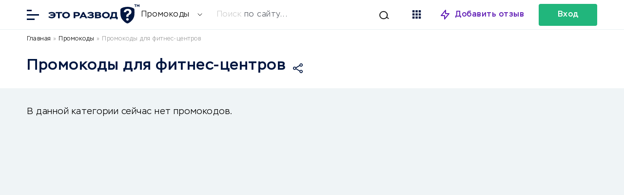

--- FILE ---
content_type: text/html; charset=UTF-8
request_url: https://eto-razvod.ru/promocode/fitness/
body_size: 16085
content:
<!doctype html>
<html lang="ru" itemscope="" itemtype="http://schema.org/WebPage" prefix="og: http://ogp.me/ns#">
<head><meta charset="utf-8"><script>if(navigator.userAgent.match(/MSIE|Internet Explorer/i)||navigator.userAgent.match(/Trident\/7\..*?rv:11/i)){var href=document.location.href;if(!href.match(/[?&]nowprocket/)){if(href.indexOf("?")==-1){if(href.indexOf("#")==-1){document.location.href=href+"?nowprocket=1"}else{document.location.href=href.replace("#","?nowprocket=1#")}}else{if(href.indexOf("#")==-1){document.location.href=href+"&nowprocket=1"}else{document.location.href=href.replace("#","&nowprocket=1#")}}}}</script><script>class RocketLazyLoadScripts{constructor(){this.v="1.2.5.1",this.triggerEvents=["keydown","mousedown","mousemove","touchmove","touchstart","touchend","wheel"],this.userEventHandler=this._triggerListener.bind(this),this.touchStartHandler=this._onTouchStart.bind(this),this.touchMoveHandler=this._onTouchMove.bind(this),this.touchEndHandler=this._onTouchEnd.bind(this),this.clickHandler=this._onClick.bind(this),this.interceptedClicks=[],this.interceptedClickListeners=[],this._interceptClickListeners(this),window.addEventListener("pageshow",e=>{this.persisted=e.persisted,this.everythingLoaded&&this._triggerLastFunctions()}),document.addEventListener("DOMContentLoaded",()=>{this._preconnect3rdParties()}),this.delayedScripts={normal:[],async:[],defer:[]},this.trash=[],this.allJQueries=[]}_addUserInteractionListener(e){if(document.hidden){e._triggerListener();return}this.triggerEvents.forEach(t=>window.addEventListener(t,e.userEventHandler,{passive:!0})),window.addEventListener("touchstart",e.touchStartHandler,{passive:!0}),window.addEventListener("mousedown",e.touchStartHandler),document.addEventListener("visibilitychange",e.userEventHandler)}_removeUserInteractionListener(){this.triggerEvents.forEach(e=>window.removeEventListener(e,this.userEventHandler,{passive:!0})),document.removeEventListener("visibilitychange",this.userEventHandler)}_onTouchStart(e){"HTML"!==e.target.tagName&&(window.addEventListener("touchend",this.touchEndHandler),window.addEventListener("mouseup",this.touchEndHandler),window.addEventListener("touchmove",this.touchMoveHandler,{passive:!0}),window.addEventListener("mousemove",this.touchMoveHandler),e.target.addEventListener("click",this.clickHandler),this._disableOtherEventListeners(e.target,!0),this._renameDOMAttribute(e.target,"onclick","rocket-onclick"),this._pendingClickStarted())}_onTouchMove(e){window.removeEventListener("touchend",this.touchEndHandler),window.removeEventListener("mouseup",this.touchEndHandler),window.removeEventListener("touchmove",this.touchMoveHandler,{passive:!0}),window.removeEventListener("mousemove",this.touchMoveHandler),e.target.removeEventListener("click",this.clickHandler),this._disableOtherEventListeners(e.target,!1),this._renameDOMAttribute(e.target,"rocket-onclick","onclick"),this._pendingClickFinished()}_onTouchEnd(){window.removeEventListener("touchend",this.touchEndHandler),window.removeEventListener("mouseup",this.touchEndHandler),window.removeEventListener("touchmove",this.touchMoveHandler,{passive:!0}),window.removeEventListener("mousemove",this.touchMoveHandler)}_onClick(e){e.target.removeEventListener("click",this.clickHandler),this._disableOtherEventListeners(e.target,!1),this._renameDOMAttribute(e.target,"rocket-onclick","onclick"),this.interceptedClicks.push(e),e.preventDefault(),e.stopPropagation(),e.stopImmediatePropagation(),this._pendingClickFinished()}_replayClicks(){window.removeEventListener("touchstart",this.touchStartHandler,{passive:!0}),window.removeEventListener("mousedown",this.touchStartHandler),this.interceptedClicks.forEach(e=>{e.target.dispatchEvent(new MouseEvent("click",{view:e.view,bubbles:!0,cancelable:!0}))})}_interceptClickListeners(e){EventTarget.prototype.addEventListenerBase=EventTarget.prototype.addEventListener,EventTarget.prototype.addEventListener=function(t,i,r){"click"!==t||e.windowLoaded||i===e.clickHandler||e.interceptedClickListeners.push({target:this,func:i,options:r}),(this||window).addEventListenerBase(t,i,r)}}_disableOtherEventListeners(e,t){this.interceptedClickListeners.forEach(i=>{i.target===e&&(t?e.removeEventListener("click",i.func,i.options):e.addEventListener("click",i.func,i.options))}),e.parentNode!==document.documentElement&&this._disableOtherEventListeners(e.parentNode,t)}_waitForPendingClicks(){return new Promise(e=>{this._isClickPending?this._pendingClickFinished=e:e()})}_pendingClickStarted(){this._isClickPending=!0}_pendingClickFinished(){this._isClickPending=!1}_renameDOMAttribute(e,t,i){e.hasAttribute&&e.hasAttribute(t)&&(event.target.setAttribute(i,event.target.getAttribute(t)),event.target.removeAttribute(t))}_triggerListener(){this._removeUserInteractionListener(this),"loading"===document.readyState?document.addEventListener("DOMContentLoaded",this._loadEverythingNow.bind(this)):this._loadEverythingNow()}_preconnect3rdParties(){let e=[];document.querySelectorAll("script[type=rocketlazyloadscript][data-rocket-src]").forEach(t=>{let i=t.getAttribute("data-rocket-src");if(i&&0!==i.indexOf("data:")){0===i.indexOf("//")&&(i=location.protocol+i);try{let r=new URL(i).origin;r!==location.origin&&e.push({src:r,crossOrigin:t.crossOrigin||"module"===t.getAttribute("data-rocket-type")})}catch(n){}}}),e=[...new Map(e.map(e=>[JSON.stringify(e),e])).values()],this._batchInjectResourceHints(e,"preconnect")}async _loadEverythingNow(){this.lastBreath=Date.now(),this._delayEventListeners(this),this._delayJQueryReady(this),this._handleDocumentWrite(),this._registerAllDelayedScripts(),this._preloadAllScripts(),await this._loadScriptsFromList(this.delayedScripts.normal),await this._loadScriptsFromList(this.delayedScripts.defer),await this._loadScriptsFromList(this.delayedScripts.async);try{await this._triggerDOMContentLoaded(),await this._pendingWebpackRequests(this),await this._triggerWindowLoad()}catch(e){console.error(e)}window.dispatchEvent(new Event("rocket-allScriptsLoaded")),this.everythingLoaded=!0,this._waitForPendingClicks().then(()=>{this._replayClicks()}),this._emptyTrash()}_registerAllDelayedScripts(){document.querySelectorAll("script[type=rocketlazyloadscript]").forEach(e=>{e.hasAttribute("data-rocket-src")?e.hasAttribute("async")&&!1!==e.async?this.delayedScripts.async.push(e):e.hasAttribute("defer")&&!1!==e.defer||"module"===e.getAttribute("data-rocket-type")?this.delayedScripts.defer.push(e):this.delayedScripts.normal.push(e):this.delayedScripts.normal.push(e)})}async _transformScript(e){if(await this._littleBreath(),!0===e.noModule&&"noModule"in HTMLScriptElement.prototype){e.setAttribute("data-rocket-status","skipped");return}return new Promise(t=>{let i;function r(){(i||e).setAttribute("data-rocket-status","executed"),t()}try{if(navigator.userAgent.indexOf("Firefox/")>0||""===navigator.vendor)i=document.createElement("script"),[...e.attributes].forEach(e=>{let t=e.nodeName;"type"!==t&&("data-rocket-type"===t&&(t="type"),"data-rocket-src"===t&&(t="src"),i.setAttribute(t,e.nodeValue))}),e.text&&(i.text=e.text),i.hasAttribute("src")?(i.addEventListener("load",r),i.addEventListener("error",function(){i.setAttribute("data-rocket-status","failed"),t()}),setTimeout(()=>{i.isConnected||t()},1)):(i.text=e.text,r()),e.parentNode.replaceChild(i,e);else{let n=e.getAttribute("data-rocket-type"),s=e.getAttribute("data-rocket-src");n?(e.type=n,e.removeAttribute("data-rocket-type")):e.removeAttribute("type"),e.addEventListener("load",r),e.addEventListener("error",function(){e.setAttribute("data-rocket-status","failed"),t()}),s?(e.removeAttribute("data-rocket-src"),e.src=s):e.src="data:text/javascript;base64,"+window.btoa(unescape(encodeURIComponent(e.text)))}}catch(a){e.setAttribute("data-rocket-status","failed"),t()}})}async _loadScriptsFromList(e){let t=e.shift();return t&&t.isConnected?(await this._transformScript(t),this._loadScriptsFromList(e)):Promise.resolve()}_preloadAllScripts(){this._batchInjectResourceHints([...this.delayedScripts.normal,...this.delayedScripts.defer,...this.delayedScripts.async],"preload")}_batchInjectResourceHints(e,t){var i=document.createDocumentFragment();e.forEach(e=>{let r=e.getAttribute&&e.getAttribute("data-rocket-src")||e.src;if(r){let n=document.createElement("link");n.href=r,n.rel=t,"preconnect"!==t&&(n.as="script"),e.getAttribute&&"module"===e.getAttribute("data-rocket-type")&&(n.crossOrigin=!0),e.crossOrigin&&(n.crossOrigin=e.crossOrigin),e.integrity&&(n.integrity=e.integrity),i.appendChild(n),this.trash.push(n)}}),document.head.appendChild(i)}_delayEventListeners(e){let t={};function i(i,r){return t[r].eventsToRewrite.indexOf(i)>=0&&!e.everythingLoaded?"rocket-"+i:i}function r(e,r){var n;!t[n=e]&&(t[n]={originalFunctions:{add:n.addEventListener,remove:n.removeEventListener},eventsToRewrite:[]},n.addEventListener=function(){arguments[0]=i(arguments[0],n),t[n].originalFunctions.add.apply(n,arguments)},n.removeEventListener=function(){arguments[0]=i(arguments[0],n),t[n].originalFunctions.remove.apply(n,arguments)}),t[e].eventsToRewrite.push(r)}function n(t,i){let r=t[i];t[i]=null,Object.defineProperty(t,i,{get:()=>r||function(){},set(n){e.everythingLoaded?r=n:t["rocket"+i]=r=n}})}r(document,"DOMContentLoaded"),r(window,"DOMContentLoaded"),r(window,"load"),r(window,"pageshow"),r(document,"readystatechange"),n(document,"onreadystatechange"),n(window,"onload"),n(window,"onpageshow")}_delayJQueryReady(e){let t;function i(t){return e.everythingLoaded?t:t.split(" ").map(e=>"load"===e||0===e.indexOf("load.")?"rocket-jquery-load":e).join(" ")}function r(r){if(r&&r.fn&&!e.allJQueries.includes(r)){r.fn.ready=r.fn.init.prototype.ready=function(t){return e.domReadyFired?t.bind(document)(r):document.addEventListener("rocket-DOMContentLoaded",()=>t.bind(document)(r)),r([])};let n=r.fn.on;r.fn.on=r.fn.init.prototype.on=function(){return this[0]===window&&("string"==typeof arguments[0]||arguments[0]instanceof String?arguments[0]=i(arguments[0]):"object"==typeof arguments[0]&&Object.keys(arguments[0]).forEach(e=>{let t=arguments[0][e];delete arguments[0][e],arguments[0][i(e)]=t})),n.apply(this,arguments),this},e.allJQueries.push(r)}t=r}r(window.jQuery),Object.defineProperty(window,"jQuery",{get:()=>t,set(e){r(e)}})}async _pendingWebpackRequests(e){let t=document.querySelector("script[data-webpack]");async function i(){return new Promise(e=>{t.addEventListener("load",e),t.addEventListener("error",e)})}t&&(await i(),await e._requestAnimFrame(),await e._pendingWebpackRequests(e))}async _triggerDOMContentLoaded(){this.domReadyFired=!0,await this._littleBreath(),document.dispatchEvent(new Event("rocket-readystatechange")),await this._littleBreath(),document.rocketonreadystatechange&&document.rocketonreadystatechange(),await this._littleBreath(),document.dispatchEvent(new Event("rocket-DOMContentLoaded")),await this._littleBreath(),window.dispatchEvent(new Event("rocket-DOMContentLoaded"))}async _triggerWindowLoad(){await this._littleBreath(),document.dispatchEvent(new Event("rocket-readystatechange")),await this._littleBreath(),document.rocketonreadystatechange&&document.rocketonreadystatechange(),await this._littleBreath(),window.dispatchEvent(new Event("rocket-load")),await this._littleBreath(),window.rocketonload&&window.rocketonload(),await this._littleBreath(),this.allJQueries.forEach(e=>e(window).trigger("rocket-jquery-load")),await this._littleBreath();let e=new Event("rocket-pageshow");e.persisted=this.persisted,window.dispatchEvent(e),await this._littleBreath(),window.rocketonpageshow&&window.rocketonpageshow({persisted:this.persisted}),this.windowLoaded=!0}_triggerLastFunctions(){document.onreadystatechange&&document.onreadystatechange(),window.onload&&window.onload(),window.onpageshow&&window.onpageshow({persisted:this.persisted})}_handleDocumentWrite(){let e=new Map;document.write=document.writeln=function(t){let i=document.currentScript;i||console.error("WPRocket unable to document.write this: "+t);let r=document.createRange(),n=i.parentElement,s=e.get(i);void 0===s&&(s=i.nextSibling,e.set(i,s));let a=document.createDocumentFragment();r.setStart(a,0),a.appendChild(r.createContextualFragment(t)),n.insertBefore(a,s)}}async _littleBreath(){Date.now()-this.lastBreath>45&&(await this._requestAnimFrame(),this.lastBreath=Date.now())}async _requestAnimFrame(){return document.hidden?new Promise(e=>setTimeout(e)):new Promise(e=>requestAnimationFrame(e))}_emptyTrash(){this.trash.forEach(e=>e.remove())}static run(){let e=new RocketLazyLoadScripts;e._addUserInteractionListener(e)}}RocketLazyLoadScripts.run();</script>
        <meta name="viewport" content="width=device-width, initial-scale=1.0" />
        <script type="rocketlazyloadscript">
        
            function yieldToMain () {
              if (globalThis.scheduler?.yield) {
                return scheduler.yield();
              }

              // Fall back to yielding with setTimeout.
              return new Promise(resolve => {
                setTimeout(resolve, 0);
              });
            }
            yieldToMain();
        
        </script>
        	
		<title>Промокоды для фитнес-центров | Это развод™</title>
	<meta name="description" content="Промокоды на скидки и бонусы для фитнес-центров. Полный список промокодов для фитнес-центров на одной странице.">
	<meta name="format-detection" content="telephone=no">
	<meta name="viewport" content="width=device-width, initial-scale=1.0, viewport-fit=cover">
		
	<link rel="preconnect dns-prefetch" href="https://cdn.jsdelivr.net/" crossorigin>
	<link rel="preconnect dns-prefetch" href="https://eto-razvod.net/" crossorigin>

		<link rel="apple-touch-icon" sizes="180x180" href="https://eto-razvod.ru/wp-content/themes/eto-razvod-1/img/favicon/apple-touch-icon.png">
	<link rel="icon" type="image/png" sizes="32x32" href="https://eto-razvod.ru/wp-content/themes/eto-razvod-1/img/favicon/favicon-32x32.png">
	<link rel="icon" type="image/png" sizes="16x16" href="https://eto-razvod.ru/wp-content/themes/eto-razvod-1/img/favicon/favicon-16x16.png">
	<!--<link rel="manifest" href="/img/favicon/site.webmanifest">-->
	<link rel="mask-icon" href="https://eto-razvod.ru/wp-content/themes/eto-razvod-1/img/favicon/safari-pinned-tab.svg" color="#6321B6">
	<meta name="msapplication-TileColor" content="#ffffff">
	<meta name="theme-color" content="#ffffff">
	<link rel="Shortcut Icon" href="https://eto-razvod.ru/wp-content/themes/eto-razvod-1/img/favicon/fav.svg" type="image/x-icon">
        <link rel="preload" href="https://eto-razvod.ru/wp-content/themes/eto-razvod-1/font/Stem-Light.woff2" as="font" type="font/woff2" crossorigin="anonymous">
        <link rel="preload" href="https://eto-razvod.ru/wp-content/themes/eto-razvod-1/font/Stem-Medium.woff2" as="font" type="font/woff2" crossorigin="anonymous">
        <link rel="preload" href="https://eto-razvod.ru/wp-content/themes/eto-razvod-1/font/Stem-Bold.woff2" as="font" type="font/woff2" crossorigin="anonymous">
        <!--<link rel="preload" href="https://eto-razvod.ru/wp-content/themes/eto-razvod-1/css/review_icons.css" as="style" onload="this.onload=null;this.rel='stylesheet'">-->
        <!--<link rel="preload" as="image" href="/wp-content/themes/eto-razvod-1/img/logos/logo_main_6_blue.svg" type="image/svg+xml">-->

	<meta property="og:site_name" content="Отзывы в Интернете">
	<meta property="og:title" content="Промокоды для фитнес-центров | Это развод™">
	<meta property="og:description" content="Промокоды на скидки и бонусы для фитнес-центров. Полный список промокодов для фитнес-центров на одной странице.">
	<meta property="og:type" content="website">
			<meta property="og:image" content="https://eto-razvod.ru/wp-content/uploads/2022/09/logo-1200x630-1.png">
		<link rel="image_src" href="https://eto-razvod.ru/wp-content/uploads/2022/09/logo-1200x630-1.png">
		<meta property="og:image:width" content="1200">
		<meta property="og:image:height" content="630">
	
		<meta property="og:url" content="https://eto-razvod.ru/promocode/fitness/">
	<link rel="canonical" href="https://eto-razvod.ru/promocode/fitness/">
	        
	
                <!-- Yandex.Metrika counter --> <script type="rocketlazyloadscript" data-rocket-type="text/javascript"> (function(m,e,t,r,i,k,a){m[i]=m[i]||function(){(m[i].a=m[i].a||[]).push(arguments)}; m[i].l=1*new Date(); for (var j = 0; j < document.scripts.length; j++) {if (document.scripts[j].src === r) { return; }} k=e.createElement(t),a=e.getElementsByTagName(t)[0],k.async=1,k.src=r,a.parentNode.insertBefore(k,a)}) (window, document, "script", "https://mc.yandex.ru/metrika/tag.js", "ym"); ym(32912255, "init", { clickmap:true, trackLinks:true, accurateTrackBounce:true, webvisor:true }); </script> <noscript><div><img src="https://mc.yandex.ru/watch/32912255" style="position:absolute; left:-9999px;" alt="" /></div></noscript> <!-- /Yandex.Metrika counter -->
                
                
	
	            <!--<link rel="preload" href="https://eto-razvod.ru/wp-content/themes/eto-razvod-1/fonts/Stem-Light.woff2" as="font" type="font/woff2" crossorigin="anonymous">-->   
            
                <style>

                    /* Скрыл кнопку очистки всего кеша у рокета, она теперь на фиг не надо! */
                    #wp-admin-bar-purge-all {
                        display: none!important;
                    }
                    
.active_fixed_page__single_review_2, .page_container.visible {
    width: 100%;
}

.pro-shortcode-button img {
    width: 16px;
    height: 16px;
}
                    
.review_bar {
	width: 100%;
	flex: 0 0 calc(100%);
        min-height: 92px;
	height: auto;
	align-items: center;
}

.review_header .wrap {
	flex-wrap: wrap;
}

.review_header {
	border-bottom: 1px solid #E9F0F3;
	display: block;
}

.review_logo {
	width: 137px;
	height: 137px;
	background-position: center;
	background-repeat: no-repeat;
	background-size: 80%;
	-moz-border-radius: 50%;
	-webkit-border-radius: 50%;
	border-radius: 50%;
	display: block;
	flex: 0 0 calc(137px);
	border: 1px solid #dce4e7;
}

.review_breadcrumbs {
/*	 flex: 0 0 100%;
    align-self: center;
    align-items: center;*/
    width: 100%;
    margin: 10px 0;
}

.font_smaller {
	font-size: 16px;
        line-height: 1.5; /* Увеличиваем читаемость */
        font-family: 'Stem', Arial, sans-serif; /* Сохраняем шрифт */
}

.font_smaller_2 {
    font-size: 12px;
    line-height: 1.5; 
    font-family: 'Stem', Arial, sans-serif;
}

.review_breadcrumbs a, .review_breadcrumbs a:visited, .review_breadcrumbs a:active {
	/*color: #999;*/
	color: black;
	text-decoration: none;
}

.review_breadcrumbs a:hover {
	/*color: #999;*/
        color: black;
	text-decoration: none;
}

.review_card {
	border: 1px solid #dce4e7;
	width: 380px;
	height: 151px;
	display: flex;
	flex-direction: column;
}

.review_card .company_status {
	padding: 20px 29px;
	border-bottom: 1px solid #dce4e7;
	padding-left: 65px;
}

.status_verified {
	background-image: url(https://eto-razvod.ru/wp-content/themes/eto-razvod-1/img/icon_verified_green.svg);
	background-repeat: no-repeat;
	background-position: 29px 18px;
	
}

.status_unverified {
	position: relative;
}

.status_unverified:before {
	background-color: #dce4e7;
    -webkit-mask-image: url('https://eto-razvod.ru/wp-content/themes/eto-razvod-1/img/icon_verified.svg');
    mask-image: url('https://eto-razvod.ru/wp-content/themes/eto-razvod-1/img/icon_verified.svg');
	width: 22px;
	height: 22px;
	display: block;
	content: ' ';
	position: absolute;
	left: 29px;
	top: 18px;
	
}

.review_card .company_site {
	padding: 20px 29px;
	display: flex;
	flex-direction: column;
}

.review_card .company_site .site_url {
	padding-left: 35px;
	background-image: url(https://eto-razvod.ru/wp-content/themes/eto-razvod-1/img/icon_link_blank.svg);
	background-repeat: no-repeat;
	background-position: left 2px;
	margin-bottom: 3px;
}
.review_main {
	display: flex;
	flex-direction: column;
	align-self: center;
	max-width: calc(100% - 650px);
	margin-left: 25px;
	margin-right: auto;
	margin-top: -15px;
}

.review_top_rating_container {
	align-self: center;
	margin-right: 25px;
	margin-top: -15px;
}

.stars_and_reviews_counts {
	align-self: center;
	line-height: 21px;
}

.stars_and_reviews {
	margin-top: 15px;
}

.link_dashed {
	border-bottom: 0.5px dashed #001640;
	cursor: pointer;
}

.review_icon_redirect {
	display: none;
}

.wrap_big_search {
max-width: 1170px;
    margin: 0 auto;
    width: 90%;
}

.search_box * {
    -webkit-appearance: none;
    -moz-appearance: none;
    appearance: none;
}

.font_bolder_td {
    font-weight: bold;
}

.block_big_links {
 min-height: 256px;
 padding-top: 10px!important;
}

.block_big_links .big_links_icons {
 min-height: 17px;
}

.block_popular_cats {
 min-height: 304px;
 min-width: 100%;
}

.main_container .page_container {
    min-height: 600px;
}

@media screen and (max-width: 700px) { 
    
    .single_news .the_content {
        width: 100%!important;
    }
    
    .single_news .the_content .expert_wrap.style1 {
        padding:10px!important;
    }
    
    .expert_wrap .expert_author>img {
        width: 80px!important;
    }
    
    .review_breadcrumbs {
    min-height: 60px; /* Минимальная высота */
}
    
    .review_container_content h1 {
        font-size: 32px!important;
        line-height: 32px!important;
    }
    
    .block_big_links {
 padding-top: 0px!important;
}
    
    .single_container .wrap {
        min-height: 600px;
        display: block;
    }
    
    .padding_big_block .wrap {
        min-height: 600px;
    }
    
    .review_container_content .single_review_meta {
		padding: 0;
		margin-bottom: 0px;
	}
        
        .single_container .the_content {
            flex: auto!important;
            width: 90%!important;
            min-height: 448px;
            font-size: 20px!important;
        }
    
    .the_content {
        min-height: 700px;
    }
    
    #get_con {
        min-height: 600px;
    }
    
    .news_middle .post_image {
		order: 1;
		height: 165px;
	}
    
    .news_tab_selector {
        min-height: 56px;
    }
    
    .news_middle {
		width: 100%;
                /*min-height: 600px;*/
		margin-right: 0;
	}
    
    .news_left {
		width: 95%!important;
		margin-right: 0!important;
		padding: 0 22px;
		border-bottom: 1px solid #E9F0F3;
		padding-bottom: 25px;
		border-top: 1px solid #E9F0F3;
		padding-top: 25px;
                max-height: 202px;
                flex: none !important;
	}
    
    .search_box .form_container {
        padding: 22px 20px!important;
    }
    
        .search_box .form_container form {
        display: flex;
        flex-direction: column;
        margin-right: 0px!important;
        height: 180px;
        background: none;
    }
    
        .search_box .form_container .selector {
        border-right: 0;
        background-color: #FFF;
        -webkit-border-radius: 4px;
        -moz-border-radius: 4px;
        border-radius: 4px;
    }
    
        .example_placeholder.desktop {
        display: none;
    }
    
.wrap_big_search {
    min-height: 571px;
        min-width: 100%;
        min-height: 500px;
    }
    
    .font_smaller_2 {
    font-size: 16px;
    color: black;
}
    
    .stars_and_reviews_counts {
	align-self: center;
	line-height: 21px;
        margin-left: auto!important;
}
    
	.review_breadcrumbs {
/*		padding: 0 22px;
		flex: 0 0 calc(100% - 44px);*/
                padding: 0 20px; /* Сохраняем отступы */
                min-height: 60px;
	}
	
	div[itemprop="logo"], .review_header .review_logo {
		width: 100px;
		height: 100px;
		flex: 0 0 calc(100px);
		margin-left: auto;
		margin-right: auto;
	}
	
	.review_header .review_main {
		margin-left: 0;
		
		margin-right: 0;
		flex: 0 0 calc(100% - 44px);
		padding: 00 22px;
		margin-top: 16px;
		padding-bottom: 25px;
		border-bottom: 1px solid #E9F0F3;
		max-width: none;
		
	}
	
	.review_header .wrap {
		position: relative;
	}
	
	.review_company_title {
		text-align: center;
		/*margin-bottom: 45px;*/
		margin-bottom: 15px;
	}
	
	.stars_and_reviews {
		flex-direction: column;
	}
	
	.review_header .stars {
		margin-left: auto;
		margin-right: auto;
		margin-bottom: 16px;
	}
	
	.stars_and_reviews_counts {
		margin-left: auto;
		margin-right: auto;
		text-align: center;
	}
	
	.review_top_rating_container {
		position: absolute;
		right: 22px;
		top: 80px;
		margin-right: 0;
		
		margin-top: 0;
	}
	
	.review_header .compare_container {
		right: 0;
		top: 0;
		margin-top: 15px;
	}
	
	.review_header .review_card {
		display: block;
		margin-left: auto;
		margin-right: auto;
		border: 0;
		height: 24px;
		position: absolute;
		top: 90px;
		right: 100px;
		width: 24px;
	}

	.review_header .review_card .company_site {
		display: none;
	}

	.review_header .review_card .company_status {
		display: none;
	}
	.review_card .company_status.status_verified {
		display: block;
		border-bottom: 0;
		background-position: 0;
		padding: 0;
		height: 24px;
		width: 24px;
		text-indent: 100px;
		overflow: hidden;
	}

	.review_header {
            /*height: 421px;*/
		border-bottom: 0;
	}
	
	.review_bar {
		position: relative;
	}
	
	.review_icon_redirect {
		width: 22px;
		height: 22px;
		-webkit-mask-image: url('https://eto-razvod.ru/wp-content/themes/eto-razvod-1/img/icon_link_blank.svg');
    	mask-image: url('https://eto-razvod.ru/wp-content/themes/eto-razvod-1/img/icon_link_blank.svg');
		background-color: #001640;
		display: block;
		position: absolute;
		top: -172px;
    	left: calc(50% + 25px);
	}
}

ul.review_icons {
	list-style: none;
	margin: 0;
	padding: 0;
	margin-left: auto;
	display: flex;
}

ul.review_icons li {
	
	margin-left: 15px;
	
}

ul.review_icons li.review_icon_favorites {
	background-color: #001640;
	-webkit-mask-image: url(https://eto-razvod.ru/wp-content/themes/eto-razvod-1/img/icon_favorites.svg);
    mask-image: url(https://eto-razvod.ru/wp-content/themes/eto-razvod-1/img/icon_favorites.svg);
	width: 17px;
	height: 20px;
}

ul.review_icons li.review_icon_share {
	background-image: url(https://eto-razvod.ru/wp-content/themes/eto-razvod-1/img/icon_share.svg);
	background-color: #001640;
	-webkit-mask-image: url(https://eto-razvod.ru/wp-content/themes/eto-razvod-1/img/icon_share.svg);
    mask-image: url(https://eto-razvod.ru/wp-content/themes/eto-razvod-1/img/icon_share.svg);
	width: 20px;
	height: 20px;
	-webkit-mask-size: cover;
	mask-size: cover;
}

ul.review_icons li.review_icon_favorites.active {
	background-color: #6321b6;
	-webkit-mask-image: url(https://eto-razvod.ru/wp-content/themes/eto-razvod-1/img/icon_favorites.svg);
    mask-image: url(https://eto-razvod.ru/wp-content/themes/eto-razvod-1/img/icon_favorites.svg);
}

.review_icons_mobile {
    display: none;
}

.review_icon_redirect_mobile {
    display: none;
}

@media screen and (max-width: 700px) {
    .review_icons_mobile {
        display: flex;
        align-items: center;
        justify-content: center;
        margin: 0 -8px;
        padding: 0;
        list-style-type: none;
    }
    
    .review_icons_mobile li {
        margin: 0 8px;
    }
    
    .review_bar ul.review_icons {
            display: none;
	}
        
        .review_icon_redirect_mobile {
            display: block;
            width: 22px;
            height: 22px;
            -webkit-mask-image: url('https://eto-razvod.ru/wp-content/themes/eto-razvod-1/img/icon_link_blank.svg');
            mask-image: url('https://eto-razvod.ru/wp-content/themes/eto-razvod-1/img/icon_link_blank.svg');
            background-color: #001640;
        }
        .review_icon_redirect {
            display: none;
        }
        
        ul.review_icons_mobile li.review_icon_favorites {
            background-color: #001640;
            -webkit-mask-image: url(https://eto-razvod.ru/wp-content/themes/eto-razvod-1/img/icon_favorites.svg);
            mask-image: url(https://eto-razvod.ru/wp-content/themes/eto-razvod-1/img/icon_favorites.svg);
            width: 17px;
            height: 20px;
        }
}

.page_container {
    display: none;
    min-height: 600px; /* или 100vh */
    width: 100%; /* важно: тот же, что у .visible */
    opacity: 0;
    transition: opacity 0.3s ease;
}

.page_container.visible {
    display: block;
    opacity: 1;
}

.page_header .rating_header {
    min-height: 46px;
    min-width: 90%;
}

.page_header .page_heading_line {
    min-height: 82px;
}

.page_header .text_for_rating {
    min-height: 120px;
}

.sa_rating_filter {
    min-height: 308px;
}



@media screen and (max-width: 700px) {
    
    .page_header>.wrap {
    min-height: 380px;
}
    
    .the_excerpt_content {
        height: 150px!important;
    }

.page_header .page_heading_line {
    min-height: 185px;
}

.page_header .text_for_rating {
    min-height: 252px;
}
    
    .rating_children {
        min-height: 148px;
    }
    
    .text_for_rating {
        min-height: 252px;
    }
    
        ul.review_links {
        flex-wrap: wrap;
        padding: 0 15px;
        list-style: none;
    margin: 0;
    }
    
        .page_container.background_light {
        background-color: #FFF;
    }
    
    .page_container {
        padding: 20px;
        min-height: 100vh;
    }
    
    .active_fixed_page__single_review_2, .page_container.visible {
        width: 90%;
    }
}

.add_links_container {
    position: relative;
            padding-left: 22px;
        padding-right: 22px;
            display: flex;
    align-items: center;
    margin-bottom: 10px;
}

ul.add_links.font_smaller.font_bold {
    display: flex;
    flex-wrap: nowrap;
    margin: 0;
    padding: 0;
    flex: auto;
    list-style: none;
    font-size: 14px;
}

.add_links li {
    white-space: nowrap;
    border: 2px solid #5B6068;
    margin-right: 11px;
    color: #5B6068;
    -moz-border-radius: 4px;
    -webkit-border-radius: 4px;
    border-radius: 4px;
    height: 46px;
    margin-bottom: 10px;
}
.add_links_container h2 {
    padding: 0;
    margin: 0;
    font-size: 14px;
}

.white_block.the_excerpt {
    padding: 38px;
    padding-bottom: 45px;
    line-height: 30px;
}

.add_links li a, .add_links li a:link, .add_links li a:active, .add_links li a:visited, .add_links li a:hover {
    color: #5B6068;
    padding: 0 30px;
    display: block;
    line-height: 46px;
}



                    
                </style>
                
	<link data-minify="1" rel="stylesheet" id="alexs_forms_styles" href="https://eto-razvod.ru/wp-content/cache/min/1/wp-content/themes/eto-razvod-1/css/alex_forms.css?ver=1769588948" type="text/css" media="print" onload="this.media='all'" /><meta name='robots' content='max-image-preview:large' />

<style id='wp-emoji-styles-inline-css' type='text/css'>

	img.wp-smiley, img.emoji {
		display: inline !important;
		border: none !important;
		box-shadow: none !important;
		height: 1em !important;
		width: 1em !important;
		margin: 0 0.07em !important;
		vertical-align: -0.1em !important;
		background: none !important;
		padding: 0 !important;
	}
</style>
<style id='global-styles-inline-css' type='text/css'>
:root{--wp--preset--aspect-ratio--square: 1;--wp--preset--aspect-ratio--4-3: 4/3;--wp--preset--aspect-ratio--3-4: 3/4;--wp--preset--aspect-ratio--3-2: 3/2;--wp--preset--aspect-ratio--2-3: 2/3;--wp--preset--aspect-ratio--16-9: 16/9;--wp--preset--aspect-ratio--9-16: 9/16;--wp--preset--color--black: #000000;--wp--preset--color--cyan-bluish-gray: #abb8c3;--wp--preset--color--white: #ffffff;--wp--preset--color--pale-pink: #f78da7;--wp--preset--color--vivid-red: #cf2e2e;--wp--preset--color--luminous-vivid-orange: #ff6900;--wp--preset--color--luminous-vivid-amber: #fcb900;--wp--preset--color--light-green-cyan: #7bdcb5;--wp--preset--color--vivid-green-cyan: #00d084;--wp--preset--color--pale-cyan-blue: #8ed1fc;--wp--preset--color--vivid-cyan-blue: #0693e3;--wp--preset--color--vivid-purple: #9b51e0;--wp--preset--gradient--vivid-cyan-blue-to-vivid-purple: linear-gradient(135deg,rgba(6,147,227,1) 0%,rgb(155,81,224) 100%);--wp--preset--gradient--light-green-cyan-to-vivid-green-cyan: linear-gradient(135deg,rgb(122,220,180) 0%,rgb(0,208,130) 100%);--wp--preset--gradient--luminous-vivid-amber-to-luminous-vivid-orange: linear-gradient(135deg,rgba(252,185,0,1) 0%,rgba(255,105,0,1) 100%);--wp--preset--gradient--luminous-vivid-orange-to-vivid-red: linear-gradient(135deg,rgba(255,105,0,1) 0%,rgb(207,46,46) 100%);--wp--preset--gradient--very-light-gray-to-cyan-bluish-gray: linear-gradient(135deg,rgb(238,238,238) 0%,rgb(169,184,195) 100%);--wp--preset--gradient--cool-to-warm-spectrum: linear-gradient(135deg,rgb(74,234,220) 0%,rgb(151,120,209) 20%,rgb(207,42,186) 40%,rgb(238,44,130) 60%,rgb(251,105,98) 80%,rgb(254,248,76) 100%);--wp--preset--gradient--blush-light-purple: linear-gradient(135deg,rgb(255,206,236) 0%,rgb(152,150,240) 100%);--wp--preset--gradient--blush-bordeaux: linear-gradient(135deg,rgb(254,205,165) 0%,rgb(254,45,45) 50%,rgb(107,0,62) 100%);--wp--preset--gradient--luminous-dusk: linear-gradient(135deg,rgb(255,203,112) 0%,rgb(199,81,192) 50%,rgb(65,88,208) 100%);--wp--preset--gradient--pale-ocean: linear-gradient(135deg,rgb(255,245,203) 0%,rgb(182,227,212) 50%,rgb(51,167,181) 100%);--wp--preset--gradient--electric-grass: linear-gradient(135deg,rgb(202,248,128) 0%,rgb(113,206,126) 100%);--wp--preset--gradient--midnight: linear-gradient(135deg,rgb(2,3,129) 0%,rgb(40,116,252) 100%);--wp--preset--font-size--small: 13px;--wp--preset--font-size--medium: 20px;--wp--preset--font-size--large: 36px;--wp--preset--font-size--x-large: 42px;--wp--preset--spacing--20: 0.44rem;--wp--preset--spacing--30: 0.67rem;--wp--preset--spacing--40: 1rem;--wp--preset--spacing--50: 1.5rem;--wp--preset--spacing--60: 2.25rem;--wp--preset--spacing--70: 3.38rem;--wp--preset--spacing--80: 5.06rem;--wp--preset--shadow--natural: 6px 6px 9px rgba(0, 0, 0, 0.2);--wp--preset--shadow--deep: 12px 12px 50px rgba(0, 0, 0, 0.4);--wp--preset--shadow--sharp: 6px 6px 0px rgba(0, 0, 0, 0.2);--wp--preset--shadow--outlined: 6px 6px 0px -3px rgba(255, 255, 255, 1), 6px 6px rgba(0, 0, 0, 1);--wp--preset--shadow--crisp: 6px 6px 0px rgba(0, 0, 0, 1);}:where(.is-layout-flex){gap: 0.5em;}:where(.is-layout-grid){gap: 0.5em;}body .is-layout-flex{display: flex;}.is-layout-flex{flex-wrap: wrap;align-items: center;}.is-layout-flex > :is(*, div){margin: 0;}body .is-layout-grid{display: grid;}.is-layout-grid > :is(*, div){margin: 0;}:where(.wp-block-columns.is-layout-flex){gap: 2em;}:where(.wp-block-columns.is-layout-grid){gap: 2em;}:where(.wp-block-post-template.is-layout-flex){gap: 1.25em;}:where(.wp-block-post-template.is-layout-grid){gap: 1.25em;}.has-black-color{color: var(--wp--preset--color--black) !important;}.has-cyan-bluish-gray-color{color: var(--wp--preset--color--cyan-bluish-gray) !important;}.has-white-color{color: var(--wp--preset--color--white) !important;}.has-pale-pink-color{color: var(--wp--preset--color--pale-pink) !important;}.has-vivid-red-color{color: var(--wp--preset--color--vivid-red) !important;}.has-luminous-vivid-orange-color{color: var(--wp--preset--color--luminous-vivid-orange) !important;}.has-luminous-vivid-amber-color{color: var(--wp--preset--color--luminous-vivid-amber) !important;}.has-light-green-cyan-color{color: var(--wp--preset--color--light-green-cyan) !important;}.has-vivid-green-cyan-color{color: var(--wp--preset--color--vivid-green-cyan) !important;}.has-pale-cyan-blue-color{color: var(--wp--preset--color--pale-cyan-blue) !important;}.has-vivid-cyan-blue-color{color: var(--wp--preset--color--vivid-cyan-blue) !important;}.has-vivid-purple-color{color: var(--wp--preset--color--vivid-purple) !important;}.has-black-background-color{background-color: var(--wp--preset--color--black) !important;}.has-cyan-bluish-gray-background-color{background-color: var(--wp--preset--color--cyan-bluish-gray) !important;}.has-white-background-color{background-color: var(--wp--preset--color--white) !important;}.has-pale-pink-background-color{background-color: var(--wp--preset--color--pale-pink) !important;}.has-vivid-red-background-color{background-color: var(--wp--preset--color--vivid-red) !important;}.has-luminous-vivid-orange-background-color{background-color: var(--wp--preset--color--luminous-vivid-orange) !important;}.has-luminous-vivid-amber-background-color{background-color: var(--wp--preset--color--luminous-vivid-amber) !important;}.has-light-green-cyan-background-color{background-color: var(--wp--preset--color--light-green-cyan) !important;}.has-vivid-green-cyan-background-color{background-color: var(--wp--preset--color--vivid-green-cyan) !important;}.has-pale-cyan-blue-background-color{background-color: var(--wp--preset--color--pale-cyan-blue) !important;}.has-vivid-cyan-blue-background-color{background-color: var(--wp--preset--color--vivid-cyan-blue) !important;}.has-vivid-purple-background-color{background-color: var(--wp--preset--color--vivid-purple) !important;}.has-black-border-color{border-color: var(--wp--preset--color--black) !important;}.has-cyan-bluish-gray-border-color{border-color: var(--wp--preset--color--cyan-bluish-gray) !important;}.has-white-border-color{border-color: var(--wp--preset--color--white) !important;}.has-pale-pink-border-color{border-color: var(--wp--preset--color--pale-pink) !important;}.has-vivid-red-border-color{border-color: var(--wp--preset--color--vivid-red) !important;}.has-luminous-vivid-orange-border-color{border-color: var(--wp--preset--color--luminous-vivid-orange) !important;}.has-luminous-vivid-amber-border-color{border-color: var(--wp--preset--color--luminous-vivid-amber) !important;}.has-light-green-cyan-border-color{border-color: var(--wp--preset--color--light-green-cyan) !important;}.has-vivid-green-cyan-border-color{border-color: var(--wp--preset--color--vivid-green-cyan) !important;}.has-pale-cyan-blue-border-color{border-color: var(--wp--preset--color--pale-cyan-blue) !important;}.has-vivid-cyan-blue-border-color{border-color: var(--wp--preset--color--vivid-cyan-blue) !important;}.has-vivid-purple-border-color{border-color: var(--wp--preset--color--vivid-purple) !important;}.has-vivid-cyan-blue-to-vivid-purple-gradient-background{background: var(--wp--preset--gradient--vivid-cyan-blue-to-vivid-purple) !important;}.has-light-green-cyan-to-vivid-green-cyan-gradient-background{background: var(--wp--preset--gradient--light-green-cyan-to-vivid-green-cyan) !important;}.has-luminous-vivid-amber-to-luminous-vivid-orange-gradient-background{background: var(--wp--preset--gradient--luminous-vivid-amber-to-luminous-vivid-orange) !important;}.has-luminous-vivid-orange-to-vivid-red-gradient-background{background: var(--wp--preset--gradient--luminous-vivid-orange-to-vivid-red) !important;}.has-very-light-gray-to-cyan-bluish-gray-gradient-background{background: var(--wp--preset--gradient--very-light-gray-to-cyan-bluish-gray) !important;}.has-cool-to-warm-spectrum-gradient-background{background: var(--wp--preset--gradient--cool-to-warm-spectrum) !important;}.has-blush-light-purple-gradient-background{background: var(--wp--preset--gradient--blush-light-purple) !important;}.has-blush-bordeaux-gradient-background{background: var(--wp--preset--gradient--blush-bordeaux) !important;}.has-luminous-dusk-gradient-background{background: var(--wp--preset--gradient--luminous-dusk) !important;}.has-pale-ocean-gradient-background{background: var(--wp--preset--gradient--pale-ocean) !important;}.has-electric-grass-gradient-background{background: var(--wp--preset--gradient--electric-grass) !important;}.has-midnight-gradient-background{background: var(--wp--preset--gradient--midnight) !important;}.has-small-font-size{font-size: var(--wp--preset--font-size--small) !important;}.has-medium-font-size{font-size: var(--wp--preset--font-size--medium) !important;}.has-large-font-size{font-size: var(--wp--preset--font-size--large) !important;}.has-x-large-font-size{font-size: var(--wp--preset--font-size--x-large) !important;}
:where(.wp-block-post-template.is-layout-flex){gap: 1.25em;}:where(.wp-block-post-template.is-layout-grid){gap: 1.25em;}
:where(.wp-block-columns.is-layout-flex){gap: 2em;}:where(.wp-block-columns.is-layout-grid){gap: 2em;}
:root :where(.wp-block-pullquote){font-size: 1.5em;line-height: 1.6;}
</style>
<link data-minify="1" rel='stylesheet' media="print" onload="this.media='all'" id='style-css' href='https://eto-razvod.ru/wp-content/cache/min/1/wp-content/themes/eto-razvod-1/style.css?ver=1769588948' type='text/css' media='all' />
<style id='rocket-lazyload-inline-css' type='text/css'>
.rll-youtube-player{position:relative;padding-bottom:56.23%;height:0;overflow:hidden;max-width:100%;}.rll-youtube-player:focus-within{outline: 2px solid currentColor;outline-offset: 5px;}.rll-youtube-player iframe{position:absolute;top:0;left:0;width:100%;height:100%;z-index:100;background:0 0}.rll-youtube-player img{bottom:0;display:block;left:0;margin:auto;max-width:100%;width:100%;position:absolute;right:0;top:0;border:none;height:auto;-webkit-transition:.4s all;-moz-transition:.4s all;transition:.4s all}.rll-youtube-player img:hover{-webkit-filter:brightness(75%)}.rll-youtube-player .play{height:100%;width:100%;left:0;top:0;position:absolute;background:url(https://eto-razvod.ru/wp-content/plugins/wp-rocket/assets/img/youtube.png) no-repeat center;background-color: transparent !important;cursor:pointer;border:none;}
</style>
<script type="text/javascript" id="jquery-core-js-extra">
/* <![CDATA[ */
var meta_page = {"affiliate_tags":"fitness"};
var banners_info = {"ajax_url":"https:\/\/eto-razvod.ru\/wp-admin\/admin-ajax.php","b_p_id":"218776"};
var my_ajax_object_new = {"er_blog_url":"https:\/\/eto-razvod.ru"};
var my_ajax_object = {"ajax_url":"https:\/\/eto-razvod.ru\/wp-admin\/admin-ajax.php","current_post_id":"218776","rating_fields_group":"0","h_auth_callback":"https:\/\/eto-razvod.ru\/auth\/","actual_link":"https:\/\/eto-razvod.ru\/promocode\/fitness\/","user_id":"0","slug":"0","cookie_text":"<div class=\"cookies_popup\"><div class=\"cookie_wrap_popup\" style=\"padding-bottom: calc( env(safe-area-inset-bottom) - 20px);\"><span class=\"mobile_cookie_text\">\u041c\u044b \u0438\u0441\u043f\u043e\u043b\u044c\u0437\u0443\u0435\u043c <a href=\"\/privacy-policy\/\" target=\"_blank\">\u0444\u0430\u0439\u043b\u044b cookie<\/a>.<\/span><span class=\"pc_cookie_text\">\u041c\u044b \u0438\u0441\u043f\u043e\u043b\u044c\u0437\u0443\u0435\u043c \u0444\u0430\u0439\u043b\u044b cookie, \u043e\u0437\u043d\u0430\u043a\u043e\u043c\u044c\u0442\u0435\u0441\u044c <br>\u0441 <a href=\"\/privacy-policy\/\" target=\"_blank\">\u041f\u043e\u043b\u0438\u0442\u0438\u043a\u043e\u0439 \u043a\u043e\u043d\u0444\u0438\u0434\u0435\u043d\u0446\u0438\u0430\u043b\u044c\u043d\u043e\u0441\u0442\u0438<\/a>.<\/span> <span class=\"closer_coockie_accept\"><\/span><\/div><\/div>","post_type":"promocodes_cats"};
/* ]]> */
</script>
<script type="text/javascript" src="https://eto-razvod.ru/wp-includes/js/jquery/jquery.min.js?ver=3.7.1" id="jquery-core-js" defer></script>
<script type="rocketlazyloadscript" data-minify="1" data-rocket-type="text/javascript" data-rocket-src="https://eto-razvod.ru/wp-content/cache/min/1/wp-content/themes/eto-razvod-1/js/heygo.js?ver=1769588948" id="heygo-js" defer></script>
<script type="rocketlazyloadscript" data-rocket-type="text/javascript" data-rocket-src="https://eto-razvod.ru/wp-includes/js/dist/hooks.min.js?ver=2810c76e705dd1a53b18" id="wp-hooks-js"></script>
<script type="rocketlazyloadscript" data-rocket-type="text/javascript" data-rocket-src="https://eto-razvod.ru/wp-includes/js/dist/i18n.min.js?ver=5e580eb46a90c2b997e6" id="wp-i18n-js"></script>
<script type="rocketlazyloadscript" data-rocket-type="text/javascript" id="wp-i18n-js-after">
/* <![CDATA[ */
wp.i18n.setLocaleData( { 'text direction\u0004ltr': [ 'ltr' ] } );
/* ]]> */
</script>
<script type="rocketlazyloadscript" data-minify="1" data-rocket-type="text/javascript" data-rocket-src="https://eto-razvod.ru/wp-content/cache/min/1/wp-content/themes/eto-razvod-1/js/er-js.js?ver=1769588948" id="er-js-js"></script>
<script type="rocketlazyloadscript" data-minify="1" data-rocket-type="text/javascript" data-rocket-src="https://eto-razvod.ru/wp-content/cache/min/1/wp-content/themes/eto-razvod-1/js/events.js?ver=1769588948" id="events-js"></script>
<script type="rocketlazyloadscript" data-minify="1" data-rocket-type="text/javascript" data-rocket-src="https://eto-razvod.ru/wp-content/cache/min/1/wp-content/themes/eto-razvod-1/js/append-ajax-content.js?ver=1769588948" id="append-ajax-content-js" defer></script>
<link rel="alternate" title="oEmbed (JSON)" type="application/json+oembed" href="https://eto-razvod.ru/wp-json/oembed/1.0/embed?url=https%3A%2F%2Feto-razvod.ru%2Fpromocode%2Ffitness%2F" />
<link rel="alternate" title="oEmbed (XML)" type="text/xml+oembed" href="https://eto-razvod.ru/wp-json/oembed/1.0/embed?url=https%3A%2F%2Feto-razvod.ru%2Fpromocode%2Ffitness%2F&#038;format=xml" />
<script type="rocketlazyloadscript" data-rocket-type="text/javascript"> if (typeof(wp) == "undefined") { window.wp = { i18n: { setLocaleData: (function() { return false; })} }; } </script><script type="application/ld+json">
    {
      "@context": "https://schema.org",
      "@type": "Article",
      "headline": "Промокоды для фитнес-центров",
      "dateModified": "2022-10-29 20:03:30",
      "text": "Промокоды на скидки и бонусы для фитнес-центров. Полный список промокодов для фитнес-центров на одной странице.",
      "author": [{
          "@type": "Organization",
          "name": "Это развод",
          "url": "https://eto-razvod.ru"
        }]
    }
    </script>
<script type="application/ld+json">{
  "@context": "https://schema.org",
  "@type": "AboutPage",
  "name": "Промокоды для фитнес-центров",
  "description": "Промокоды на скидки и бонусы для фитнес-центров. Полный список промокодов для фитнес-центров на одной странице.",
  "url": "https://eto-razvod.ru"
}
    </script><noscript><style id="rocket-lazyload-nojs-css">.rll-youtube-player, [data-lazy-src]{display:none !important;}</style></noscript>                
                
                
<link data-minify="1" rel="stylesheet" id="alexs_forms_styles" href="https://eto-razvod.ru/wp-content/cache/min/1/wp-content/themes/eto-razvod-1/css/alex_forms.css?ver=1769588948" type="text/css" media="print" onload="this.media='all'" />    
                <!-- Yandex.RTB -->
<script type="rocketlazyloadscript">window.yaContextCb=window.yaContextCb||[]</script>
<script type="rocketlazyloadscript" data-rocket-src="https://yandex.ru/ads/system/context.js" async></script>

                
</head>
<body class="not_logged_in lang_main typepromocodes_ca">
<div class="main_container">

<div class="header not_sticky_header" id="header" itemscope="" itemtype="http://schema.org/WPHeader">
			<div class="wrap">
			<div class="header_icon_nav pointer"></div>
			
			<a href="https://eto-razvod.ru" class="logo" aria-label="Отзывы в Интернете"></a>

						<div id="header_sections_nav" class="nav nav_dropdown inactive_header_sections pointer">
				<ul><li class="active">Промокоды</li></ul><span class="nav_arrow pointer"></span><ul class="header_section_sub_links box_shadow_down" style="display: none;"><li><a href="https://eto-razvod.ru/allreviews/" class="link_gray link_no_underline">Все отзывы</a></li><li><a href="https://eto-razvod.ru/" class="link_gray link_no_underline">Компании</a></li><li><a href="https://eto-razvod.ru/ratings/" class="link_gray link_no_underline">Рейтинги</a></li><li><a href="https://eto-razvod.ru/pages/" class="link_gray link_no_underline">Новости</a></li></ul>			</div>
			<link itemprop="url" href="https://eto-razvod.ru"/><form method="post" action="https://eto-razvod.ru/wp-admin/admin-ajax.php" class="live_search inactive_live_search" id="header_search" itemprop="potentialAction" itemscope itemtype="http://schema.org/SearchAction"><meta itemprop="target" content="https://eto-razvod.ru/search/?q={s}"/><input itemprop="query-input" type="text" name="s" autocomplete="off" autocorrect="off" autocapitalize="off" spellcheck="false" aria-label="Искать" /><div class="input_container"><span class="placeholder color_light_gray">Поиск <span class="color_dark_gray">по сайту...</span></span></div><div class="search_icon"></div></form>			<div class="header_icon_services inactive_header_icon_services pointer">
			</div>
			<div class="notify_user_icons_container"></div>
						<a class="button_review link_no_underline aaa" href="https://eto-razvod.ru/add-review/">Добавить отзыв</a>
			<div class="auth_button button button_green pointer">Вход</div><div class="mobile_auth_icon pointer inactive"></div><div class="user_nav_mobile"><div class="user_mobile_close_button pointer"></div><div class="user_mobile_content"></div></div><script type="rocketlazyloadscript" data-minify="1" data-rocket-src="https://eto-razvod.ru/wp-content/cache/min/1/wp-content/themes/eto-razvod-1/js/events.js?ver=1769588948" data-rocket-type="text/javascript"></script>
		</div>
	</div>
<div class="page_header page_header_rating page_rating_single page_s_promocodes_cat"><div class="wrap"><div class="breadcrumb review_breadcrumbs color_medium_gray font_smaller_2" itemscope="" itemtype="https://schema.org/BreadcrumbList"><span itemprop="itemListElement" itemscope="" itemtype="https://schema.org/ListItem"><meta itemprop="position" content="1" />
<a itemprop="item" href="https://eto-razvod.ru"><span itemprop="name">Главная</span></a></span> &#187; <span itemprop="itemListElement" itemscope="" itemtype="https://schema.org/ListItem"><meta itemprop="position" content="2" />
<a itemprop="item" href="https://eto-razvod.ru/promocode/"><span itemprop="name">Промокоды</span></a></span> &#187; <span class="current_crumb"><span itemprop="itemListElement" itemscope="" itemtype="https://schema.org/ListItem"><meta itemprop="position" content="3" /><span itemprop="name">Промокоды для фитнес-центров</span></span></span></div><div class="page_heading_line"><h1 class="color_dark_blue flex font_medium_new">Промокоды для фитнес-центров</h1><div class="review_icon_share pointer m_l_15" data-type="share_post" data-id="218776"></div></div></div></div>        <div class="page_content page_container background_light rating_container visible">
            <div class="wrap">
                <p>В данной категории сейчас нет промокодов.</p>            </div>
        </div>
<div class="footer_top">
	</div>

<div class="footer" itemscope="" itemtype="http://schema.org/WPFooter">
    
	<div class="fast_links inactive" id="footer_fast_links" style="position: relative;"><div class="wrap fast_links_opener pointer"><div class="fast_links_link font_uppercase color_dark_blue font_bolder font_smaller_2 pointer">Быстрые ссылки</div><div class="fast_links_description font_smaller color_dark_gray">Изучите все категории</div></div><div class="fast_links_content wrap"><div class="fast_links_left"><div class="fast_link_item nav"><div class="menu_title color_dark_blue font_bolder font_smaller_2">Покупки в интернете</div><div id="fast_1" class="nav fast_1"><ul><li id="fast_1_item_132536" ><a href="https://eto-razvod.ru/pharmacy/" class="link_dark_blue font_smaller link_no_underline">Аптеки и доставка лекарств</a></li><li id="fast_1_item_132537" ><a href="https://eto-razvod.ru/shops/" class="link_dark_blue font_smaller link_no_underline">Интернет-магазины</a></li><li id="fast_1_item_132538" class="sublink"><a href="https://eto-razvod.ru/shops/clothes/" class="link_dark_blue font_smaller link_no_underline">Одежда, обувь и аксессуары</a></li><li id="fast_1_item_132539" class="sublink"><a href="https://eto-razvod.ru/shops/electronics/" class="link_dark_blue font_smaller link_no_underline">Цифровая и бытовая техника</a></li><li id="fast_1_item_132540" class="sublink"><a href="https://eto-razvod.ru/shops/sport/" class="link_dark_blue font_smaller link_no_underline">Спорт</a></li><li id="fast_1_item_132541" ><a href="https://eto-razvod.ru/food-delivery/" class="link_dark_blue font_smaller link_no_underline">Доставка еды</a></li><li id="fast_1_item_132542" ><a href="https://eto-razvod.ru/products/" class="link_dark_blue font_smaller link_no_underline">Популярные товары</a></li><li id="fast_1_item_162561" ><a href="/delivery/" class="link_dark_blue font_smaller link_no_underline">Сервисы доставки</a></li></ul></div></div><div class="fast_link_item nav"><div class="menu_title color_dark_blue font_bolder font_smaller_2">Обучение и работа</div><div id="fast_2" class="nav fast_2"><ul><li id="fast_2_item_208493" ><a href="https://eto-razvod.ru/courses/" class="link_dark_blue font_smaller link_no_underline">Курсы по обучению</a></li><li id="fast_2_item_132529" ><a href="https://eto-razvod.ru/education/" class="link_dark_blue font_smaller link_no_underline">Онлайн-школы</a></li><li id="fast_2_item_132530" class="sublink"><a href="https://eto-razvod.ru/education/languages/" class="link_dark_blue font_smaller link_no_underline">Изучение иностранных языков</a></li><li id="fast_2_item_132531" class="sublink"><a href="https://eto-razvod.ru/education/it/" class="link_dark_blue font_smaller link_no_underline">Курсы IT и digital</a></li><li id="fast_2_item_132532" class="sublink"><a href="https://eto-razvod.ru/education/marketing/" class="link_dark_blue font_smaller link_no_underline">Маркетинг и продажи</a></li><li id="fast_2_item_132533" class="sublink"><a href="https://eto-razvod.ru/education/tutoring/" class="link_dark_blue font_smaller link_no_underline">Репетиторство</a></li><li id="fast_2_item_132534" class="sublink"><a href="https://eto-razvod.ru/shops/health/" class="link_dark_blue font_smaller link_no_underline">Красота и здоровье</a></li><li id="fast_2_item_132535" ><a href="https://eto-razvod.ru/job/" class="link_dark_blue font_smaller link_no_underline">Сервисы по поиску работы</a></li><li id="fast_2_item_146774" ><a href="/marketing/" class="link_dark_blue font_smaller link_no_underline">Сетевой маркетинг</a></li><li id="fast_2_item_163883" ><a href="/universities/" class="link_dark_blue font_smaller link_no_underline">Университеты</a></li></ul></div></div><div class="fast_link_item nav"><div class="menu_title color_dark_blue font_bolder font_smaller_2">Услуги для бизнеса</div><div id="fast_3" class="nav fast_3"><ul><li id="fast_3_item_132509" ><a href="https://eto-razvod.ru/rko-acquiring/" class="link_dark_blue font_smaller link_no_underline">Расчетно-кассовое обслуживание</a></li><li id="fast_3_item_132510" ><a href="https://eto-razvod.ru/acquiring/" class="link_dark_blue font_smaller link_no_underline">Эквайринг</a></li><li id="fast_3_item_132514" ><a href="https://eto-razvod.ru/crm/" class="link_dark_blue font_smaller link_no_underline">CRM-системы</a></li><li id="fast_3_item_132525" ><a href="https://eto-razvod.ru/edo/" class="link_dark_blue font_smaller link_no_underline">Электронный документооборот</a></li><li id="fast_3_item_146789" ><a href="/legals/" class="link_dark_blue font_smaller link_no_underline">Юридические компании</a></li><li id="fast_3_item_148593" ><a href="/consult/" class="link_dark_blue font_smaller link_no_underline">Консалтинговые компании</a></li><li id="fast_3_item_149893" ><a href="/audit/" class="link_dark_blue font_smaller link_no_underline">Аудиторские компании</a></li><li id="fast_3_item_152062" ><a href="/accounting-online/" class="link_dark_blue font_smaller link_no_underline">Бухгалтерия онлайн</a></li><li id="fast_3_item_153321" ><a href="/online-cashbox/" class="link_dark_blue font_smaller link_no_underline">Онлайн-кассы</a></li><li id="fast_3_item_1859691" ><a href="/serm/" class="link_dark_blue font_smaller link_no_underline">SERM</a></li><li id="fast_3_item_1859714" ><a href="/digital/" class="link_dark_blue font_smaller link_no_underline">Digital</a></li></ul></div></div><div class="fast_link_item nav"><div class="menu_title color_dark_blue font_bolder font_smaller_2">Кредиты и займы</div><div id="fast_4" class="nav fast_4"><ul><li id="fast_4_item_132503" ><a href="https://eto-razvod.ru/consumer-credit/" class="link_dark_blue font_smaller link_no_underline">Потребительские кредиты</a></li><li id="fast_4_item_132504" ><a href="https://eto-razvod.ru/credit-cards/" class="link_dark_blue font_smaller link_no_underline">Кредитные карты</a></li><li id="fast_4_item_132505" ><a href="https://eto-razvod.ru/debit-cards/" class="link_dark_blue font_smaller link_no_underline">Дебетовые карты</a></li><li id="fast_4_item_132506" ><a href="https://eto-razvod.ru/mfo/" class="link_dark_blue font_smaller link_no_underline">Микрофинансовые организации</a></li><li id="fast_4_item_132507" ><a href="https://eto-razvod.ru/credit-services/" class="link_dark_blue font_smaller link_no_underline">Подбор кредита</a></li><li id="fast_4_item_132508" ><a href="https://eto-razvod.ru/credit-history/" class="link_dark_blue font_smaller link_no_underline">Улучшение кредитной истории</a></li><li id="fast_4_item_149887" ><a href="/payment-systems/" class="link_dark_blue font_smaller link_no_underline">Платежные системы</a></li></ul></div></div><div class="fast_link_item nav"><div class="menu_title color_dark_blue font_bolder font_smaller_2">Путешествия и страхование</div><div id="fast_5" class="nav fast_5"><ul><li id="fast_5_item_146787" ><a href="/travels/" class="link_dark_blue font_smaller link_no_underline">Путешествия</a></li><li id="fast_5_item_132496" ><a href="https://eto-razvod.ru/ticket-booking/" class="link_dark_blue font_smaller link_no_underline">Покупка билетов</a></li><li id="fast_5_item_132497" ><a href="https://eto-razvod.ru/booking-hotels/" class="link_dark_blue font_smaller link_no_underline">Бронирование отелей</a></li><li id="fast_5_item_150727" ><a href="/sanatorium/" class="link_dark_blue font_smaller link_no_underline">Санатории</a></li><li id="fast_5_item_132498" ><a href="https://eto-razvod.ru/carrent/" class="link_dark_blue font_smaller link_no_underline">Бронирование автомобилей</a></li><li id="fast_5_item_132499" ><a href="https://eto-razvod.ru/insurance/" class="link_dark_blue font_smaller link_no_underline">Страхование онлайн</a></li><li id="fast_5_item_132501" ><a href="https://eto-razvod.ru/avia/" class="link_dark_blue font_smaller link_no_underline">Авиакомпании</a></li><li id="fast_5_item_152149" ><a href="/tours/" class="link_dark_blue font_smaller link_no_underline">Туроператоры</a></li></ul></div></div><div class="fast_link_item nav"><div class="menu_title color_dark_blue font_bolder font_smaller_2">Продвижение и реклама</div><div id="fast_6" class="nav fast_6"><ul><li id="fast_6_item_132489" ><a href="https://eto-razvod.ru/domains/" class="link_dark_blue font_smaller link_no_underline">Регистраторы доменов</a></li><li id="fast_6_item_132490" ><a href="https://eto-razvod.ru/hosting/" class="link_dark_blue font_smaller link_no_underline">Хостинг компании</a></li><li id="fast_6_item_132491" ><a href="https://eto-razvod.ru/smmtools/" class="link_dark_blue font_smaller link_no_underline">Продвижение в социальных сетях</a></li><li id="fast_6_item_146784" ><a href="/seo/" class="link_dark_blue font_smaller link_no_underline">SEO-сервисы</a></li><li id="fast_6_item_132492" ><a href="https://eto-razvod.ru/advert/" class="link_dark_blue font_smaller link_no_underline">Тизерные и рекламные сети</a></li><li id="fast_6_item_146782" ><a href="/analytics/" class="link_dark_blue font_smaller link_no_underline">Аналитика</a></li><li id="fast_6_item_146853" ><a href="/sitebuild/" class="link_dark_blue font_smaller link_no_underline">Конструкторы сайтов</a></li><li id="fast_6_item_132493" ><a href="https://eto-razvod.ru/chatbots/" class="link_dark_blue font_smaller link_no_underline">Чаты и чат-боты для сайта</a></li><li id="fast_6_item_132495" ><a href="https://eto-razvod.ru/affiliate-networks/" class="link_dark_blue font_smaller link_no_underline">Партнерские сети</a></li><li id="fast_6_item_146775" ><a href="/bloggers/" class="link_dark_blue font_smaller link_no_underline">Блогеры</a></li><li id="fast_6_item_271282" ><a href="/ai/" class="link_dark_blue font_smaller link_no_underline">Нейросети</a></li></ul></div></div><div class="fast_link_item nav"><div class="menu_title color_dark_blue font_bolder font_smaller_2">Финансовые рынки</div><div id="fast_7" class="nav fast_7"><ul><li id="fast_7_item_132484" ><a href="https://eto-razvod.ru/stock-market-brokers/" class="link_dark_blue font_smaller link_no_underline">Брокеры фондового рынка</a></li><li id="fast_7_item_132485" ><a href="https://eto-razvod.ru/crypto-currency-stock-exchange/" class="link_dark_blue font_smaller link_no_underline">Криптовалютные биржи</a></li><li id="fast_7_item_132488" ><a href="https://eto-razvod.ru/cryptocurrency-robots/" class="link_dark_blue font_smaller link_no_underline">Роботы для криптовалюты</a></li><li id="fast_7_item_149888" ><a href="/card-bitcoin/" class="link_dark_blue font_smaller link_no_underline">Покупка электронных валют</a></li><li id="fast_7_item_149890" ><a href="/exchangers/" class="link_dark_blue font_smaller link_no_underline">Обменники электронных валют</a></li><li id="fast_7_item_150348" ><a href="/cryptowallets/" class="link_dark_blue font_smaller link_no_underline">Криптокошельки</a></li><li id="fast_7_item_157327" ><a href="/nft/" class="link_dark_blue font_smaller link_no_underline">NFT-маркетплейсы</a></li><li id="fast_7_item_158789" ><a href="/nft-games/" class="link_dark_blue font_smaller link_no_underline">NFT-игры</a></li><li id="fast_7_item_160203" ><a href="/cryptocurrencies/" class="link_dark_blue font_smaller link_no_underline">Криптовалюты</a></li><li id="fast_7_item_169352" ><a href="/defi/" class="link_dark_blue font_smaller link_no_underline">DeFi-проекты</a></li><li id="fast_7_item_196705" ><a href="/miningpow/" class="link_dark_blue font_smaller link_no_underline">Майнинг пулы</a></li></ul></div></div><div class="fast_link_item nav"><div class="menu_title color_dark_blue font_bolder font_smaller_2">Знакомства и развлечения</div><div id="fast_8" class="nav fast_8"><ul><li id="fast_8_item_132474" ><a href="https://eto-razvod.ru/dating/" class="link_dark_blue font_smaller link_no_underline">Знакомства в Интернете</a></li><li id="fast_8_item_132475" ><a href="https://eto-razvod.ru/best-bookmakers/" class="link_dark_blue font_smaller link_no_underline">Букмекерские конторы</a></li><li id="fast_8_item_132479" ><a href="https://eto-razvod.ru/mmo-games/" class="link_dark_blue font_smaller link_no_underline">MMO и RPG игры</a></li><li id="fast_8_item_132481" ><a href="https://eto-razvod.ru/providers/" class="link_dark_blue font_smaller link_no_underline">Провайдеры и сотовые операторы</a></li><li id="fast_8_item_141870" ><a href="/antivirus/" class="link_dark_blue font_smaller link_no_underline">Антивирусы</a></li><li id="fast_8_item_146780" ><a href="/programs/" class="link_dark_blue font_smaller link_no_underline">Программы для фото и видео</a></li></ul></div></div><div class="fast_link_item nav"><div class="menu_title color_dark_blue font_bolder font_smaller_2">Разное</div><div id="fast_9" class="nav fast_9"><ul><li id="fast_9_item_132472" ><a href="https://eto-razvod.ru/developers/" class="link_dark_blue font_smaller link_no_underline">Застройщики</a></li><li id="fast_9_item_157338" ><a href="/uk/" class="link_dark_blue font_smaller link_no_underline">Управляющие компании</a></li><li id="fast_9_item_132473" ><a href="https://eto-razvod.ru/cardealers/" class="link_dark_blue font_smaller link_no_underline">Автодилеры</a></li><li id="fast_9_item_150728" ><a href="/boards/" class="link_dark_blue font_smaller link_no_underline">Доски объявлений</a></li><li id="fast_9_item_151325" ><a href="https://eto-razvod.ru/medservice/" class="link_dark_blue font_smaller link_no_underline">Медицинские услуги</a></li><li id="fast_9_item_151326" ><a href="/dental/" class="link_dark_blue font_smaller link_no_underline">Стоматологические клиники</a></li><li id="fast_9_item_169864" ><a href="/fitness/" class="link_dark_blue font_smaller link_no_underline">Фитнес-центры</a></li><li id="fast_9_item_194493" ><a href="/reviewsites/" class="link_dark_blue font_smaller link_no_underline">Сайты отзывов</a></li><li id="fast_9_item_206007" ><a href="/miningtools/" class="link_dark_blue font_smaller link_no_underline">Продажа майнингого оборудования</a></li><li id="fast_9_item_290944" ><a href="/organizations/" class="link_dark_blue font_smaller link_no_underline">Организации</a></li></ul></div></div></div><div class="fast_links_right"><div class="fast_link_item nav"><div class="menu_title color_dark_blue font_bolder font_smaller_2">Блог</div><div id="fast_10" class="nav fast_10"><ul><li id="fast_10_item_132462" ><a href="https://eto-razvod.ru/blog/abuse/" class="link_dark_blue font_smaller link_no_underline">Жалобы на компании</a></li><li id="fast_10_item_132466" ><a href="https://eto-razvod.ru/blog/services/" class="link_dark_blue font_smaller link_no_underline">Онлайн сервисы</a></li><li id="fast_10_item_154167" ><a href="https://eto-razvod.ru/blog/education/" class="link_dark_blue font_smaller link_no_underline">Обучение онлайн</a></li><li id="fast_10_item_209091" ><a href="https://eto-razvod.ru/blog/tourism/" class="link_dark_blue font_smaller link_no_underline">Туризм</a></li><li id="fast_10_item_209092" ><a href="https://eto-razvod.ru/blog/legal/" class="link_dark_blue font_smaller link_no_underline">Советы юристов</a></li><li id="fast_10_item_132463" ><a href="https://eto-razvod.ru/blog/shop/" class="link_dark_blue font_smaller link_no_underline">Интернет-магазины</a></li><li id="fast_10_item_142054" ><a href="https://eto-razvod.ru/blog/stock/" class="link_dark_blue font_smaller link_no_underline">Фондовый рынок</a></li><li id="fast_10_item_132465" ><a href="https://eto-razvod.ru/blog/crypto/" class="link_dark_blue font_smaller link_no_underline">Криптовалюта</a></li><li id="fast_10_item_132470" ><a href="https://eto-razvod.ru/blog/sports-betting/" class="link_dark_blue font_smaller link_no_underline">Ставки на спорт</a></li><li id="fast_10_item_132464" ><a href="https://eto-razvod.ru/blog/credits/" class="link_dark_blue font_smaller link_no_underline">Кредиты и займы</a></li><li id="fast_10_item_132461" ><a href="https://eto-razvod.ru/blog/promo/" class="link_dark_blue font_smaller link_no_underline">Бонусы и акции</a></li><li id="fast_10_item_132460" ><a href="https://eto-razvod.ru/blog/video/" class="link_dark_blue font_smaller link_no_underline">Видео</a></li><li id="fast_10_item_132467" ><a href="https://eto-razvod.ru/blog/other/" class="link_dark_blue font_smaller link_no_underline">Разное</a></li></ul></div></div></div></div></div><link data-minify="1" rel="stylesheet" id="main_footer" href="https://eto-razvod.ru/wp-content/cache/min/1/wp-content/themes/eto-razvod-1/css/main_footer.css?ver=1769588948" type="text/css" media="print" onload="this.media='all'" /><link data-minify="1" rel="stylesheet" id="social_icons" href="https://eto-razvod.ru/wp-content/cache/min/1/wp-content/themes/eto-razvod-1/css/social_icons.css?ver=1769588948" type="text/css" media="print" onload="this.media='all'" /><link data-minify="1" rel="stylesheet" id="subscribe_form" href="https://eto-razvod.ru/wp-content/cache/min/1/wp-content/themes/eto-razvod-1/css/subscribe_form.css?ver=1769588948" type="text/css" media="print" onload="this.media='all'" /><link rel="stylesheet" id="fast_links" href="https://eto-razvod.ru/wp-content/themes/eto-razvod-1/css/fast_links.css?ver=18011753934263" type="text/css" media="print" onload="this.media='all'" /><div class="wrap height_footer"><div class="main_footer_navs"><div class="foo_nav"><div class="menu_title color_dark_blue font_bolder font_smaller_2 font_uppercase m_b_30">Сообщество</div><div id="foo_1" class="nav foo_1"><ul><li id="foo_1_item_102394" ><a href="/review/" class="link_dark_blue font_smaller link_no_underline">Написать отзыв</a></li><li id="foo_1_item_102399" ><a href="/abuse/" class="link_dark_blue font_smaller link_no_underline">Оставить жалобу</a></li><li id="foo_1_item_102396" ><a href="/author/" class="link_dark_blue font_smaller link_no_underline">Стать автором</a></li><li id="foo_1_item_102398" ><a href="/check/" class="link_dark_blue font_smaller link_no_underline">Проверка компаний</a></li><li id="foo_1_item_238593" ><a href="/email/" class="link_dark_blue font_smaller link_no_underline">E-mail рассылки</a></li><li id="foo_1_item_271668" ><a href="/pages/" class="link_dark_blue font_smaller link_no_underline">Полезные статьи</a></li><li id="foo_1_item_271669" ><a href="/blog/" class="link_dark_blue font_smaller link_no_underline">Блог</a></li><li id="foo_1_item_280892" ><a href="/allreviews/" class="link_dark_blue font_smaller link_no_underline">Все отзывы</a></li></ul></div></div><div class="foo_nav"><div class="menu_title color_dark_blue font_bolder font_smaller_2 font_uppercase m_b_30">О нас</div><div id="foo_2" class="nav foo_2"><ul><li id="foo_2_item_102402" ><a href="/about/" class="link_dark_blue font_smaller link_no_underline">О нас</a></li><li id="foo_2_item_190238" ><a href="/misson/" class="link_dark_blue font_smaller link_no_underline">Наша миссия</a></li><li id="foo_2_item_191101" ><a href="/services/#business" class="link_dark_blue font_smaller link_no_underline">Сервисы</a></li><li id="foo_2_item_190239" ><a href="/invest/" class="link_dark_blue font_smaller link_no_underline">Инвесторам</a></li><li id="foo_2_item_236653" ><a href="/reliable-review/" class="link_dark_blue font_smaller link_no_underline">Достоверность отзывов</a></li><li id="foo_2_item_238592" ><a href="/feedback/" class="link_dark_blue font_smaller link_no_underline">Обратная связь</a></li></ul></div></div><div class="foo_nav"><div class="menu_title color_dark_blue font_bolder font_smaller_2 font_uppercase m_b_30">Для компаний</div><div id="foo_3" class="nav foo_3"><ul><li id="foo_3_item_102408" ><a href="/add-company/" class="link_dark_blue font_smaller link_no_underline">Добавить компанию</a></li><li id="foo_3_item_102410" ><a href="/order/" class="link_dark_blue font_smaller link_no_underline">Заказать обзор</a></li><li id="foo_3_item_136545" ><a href="/ads/" class="link_dark_blue font_smaller link_no_underline">Реклама</a></li><li id="foo_3_item_137210" ><a href="/widgets/" class="link_dark_blue font_smaller link_no_underline">Виджеты</a></li><li id="foo_3_item_191111" ><a href="/prices/" class="link_dark_blue font_smaller link_no_underline">Тарифы и цены</a></li><li id="foo_3_item_191112" ><a href="/payment-policy/" class="link_dark_blue font_smaller link_no_underline">Оплата и возврат</a></li></ul></div></div></div><div class="main_footer_right"><div class="subscribe_form"><div class="menu_title color_dark_blue font_bolder font_smaller_2 font_uppercase">Подписаться на рассылку</div><form method="post" action="https://eto-razvod.ru/wp-admin/admin-ajax.php" id="footer_subscribe"><input type="hidden" name="action" value="ajax_email_subscribe" /><input type="text" name="email" placeholder="Ваш E-mail" /><input type="submit" class="button button_green button_medium  button_zero_radius font_small font_bold pointer" value="Подписаться" /></form></div><div class="social_networks"><div class="menu_title color_dark_blue font_bolder font_smaller_2 m_b_30 font_uppercase">Мы в социальных сетях</div><ul><li><a href="https://t.me/etorazvodru" target="_blank" rel="nofollow" class="social_icon_telegram" aria-label="Telegram"></a></li><li><a href="https://vk.com/etorazvod" target="_blank" rel="nofollow" class="social_icon_vk" aria-label="VK"></a></li><li><a href="https://www.pinterest.ru/etorazvod/" target="_blank" rel="nofollow" class="social_icon_pinterest" aria-label="Pinterest"></a></li><li><a href="https://zen.yandex.ru/id/5c066820817f780400714af2" target="_blank" rel="nofollow" class="social_icon_yandex" aria-label="Zen"></a></li><li><a href="https://www.youtube.com/channel/UCibinJburN_Qe9w4r04SdeQ" target="_blank" rel="nofollow" class="social_icon_youtube" aria-label="Youtube"></a></li><li><a href="https://vc.ru/u/1168231-eto-razvod" target="_blank" rel="nofollow" class="social_icon_vc" aria-label="VC.RU"></a></li></ul></div></div></div><div class="footer_bottom_nav"><div class="wrap"><div id="footer_bottom" class="nav footer_bottom"><ul><li id="footer_bottom_item_102443" ><a href="/legal/" class="link_dark_blue font_smaller_2 link_underline link_no_underline">Юридическая информация</a></li><li id="footer_bottom_item_102444" ><a href="/privacy-policy/" class="link_dark_blue font_smaller_2 link_underline link_no_underline">Политика конфиденциальности</a></li><li id="footer_bottom_item_102445" ><a href="/rules/" class="link_dark_blue font_smaller_2 link_underline link_no_underline">Правила и условия</a></li><li id="footer_bottom_item_102446" ><a href="/terms-of-use/" class="link_dark_blue font_smaller_2 link_underline link_no_underline">Пользовательское соглашение</a></li><li id="footer_bottom_item_102447" ><a href="/offer/" class="link_dark_blue font_smaller_2 link_underline link_no_underline">Оферта</a></li><li id="footer_bottom_item_102448" ><a href="/sitemap/" class="link_dark_blue font_smaller_2 link_underline link_no_underline">Карта сайта</a></li></ul></div></div></div><div class="copyrights font_smaller_2 color_dark_blue"><div class="wrap do_not_translate_css_class">&copy; Copyright 2015&mdash;2026 &laquo;Это развод™&raquo;.  Email: info@eto-razvod.ru</div></div></div>
<span class="ID_hid" style="display:none;">218776</span>

</div>
<a href="https://eto-razvod.ru/sitemap/" class="sitemap_link">Карта сайта</a>
<div id="popup_modals"></div>
<div class="popup_bs_get popup_bs_get__updated"></div>
<!--div class="popup_bs_get popup_bs_get__updated"></div-->
<div class="cookie_container"></div>
<button onclick="topFunction()" id="myBtn" title="Go to top" style=""></button>

<script type="text/javascript" id="toc-front-js-extra">
/* <![CDATA[ */
var tocplus = {"smooth_scroll_offset":"0"};
/* ]]> */
</script>
<script type="rocketlazyloadscript" data-rocket-type="text/javascript" data-rocket-src="https://eto-razvod.ru/wp-content/plugins/table-of-contents-plus/front.min.js?ver=2302" id="toc-front-js" defer></script>
<script type="rocketlazyloadscript" data-minify="1" data-rocket-type="text/javascript" data-rocket-src="https://eto-razvod.ru/wp-content/cache/min/1/wp-content/themes/eto-razvod-1/js/send_form_data_server.js?ver=1769588948" id="send_form_data_server-js" defer></script>
<script>window.lazyLoadOptions=[{elements_selector:"img[data-lazy-src],.rocket-lazyload,iframe[data-lazy-src]",data_src:"lazy-src",data_srcset:"lazy-srcset",data_sizes:"lazy-sizes",class_loading:"lazyloading",class_loaded:"lazyloaded",threshold:300,callback_loaded:function(element){if(element.tagName==="IFRAME"&&element.dataset.rocketLazyload=="fitvidscompatible"){if(element.classList.contains("lazyloaded")){if(typeof window.jQuery!="undefined"){if(jQuery.fn.fitVids){jQuery(element).parent().fitVids()}}}}}},{elements_selector:".rocket-lazyload",data_src:"lazy-src",data_srcset:"lazy-srcset",data_sizes:"lazy-sizes",class_loading:"lazyloading",class_loaded:"lazyloaded",threshold:300,}];window.addEventListener('LazyLoad::Initialized',function(e){var lazyLoadInstance=e.detail.instance;if(window.MutationObserver){var observer=new MutationObserver(function(mutations){var image_count=0;var iframe_count=0;var rocketlazy_count=0;mutations.forEach(function(mutation){for(var i=0;i<mutation.addedNodes.length;i++){if(typeof mutation.addedNodes[i].getElementsByTagName!=='function'){continue}
if(typeof mutation.addedNodes[i].getElementsByClassName!=='function'){continue}
images=mutation.addedNodes[i].getElementsByTagName('img');is_image=mutation.addedNodes[i].tagName=="IMG";iframes=mutation.addedNodes[i].getElementsByTagName('iframe');is_iframe=mutation.addedNodes[i].tagName=="IFRAME";rocket_lazy=mutation.addedNodes[i].getElementsByClassName('rocket-lazyload');image_count+=images.length;iframe_count+=iframes.length;rocketlazy_count+=rocket_lazy.length;if(is_image){image_count+=1}
if(is_iframe){iframe_count+=1}}});if(image_count>0||iframe_count>0||rocketlazy_count>0){lazyLoadInstance.update()}});var b=document.getElementsByTagName("body")[0];var config={childList:!0,subtree:!0};observer.observe(b,config)}},!1)</script><script data-no-minify="1" async src="https://eto-razvod.ru/wp-content/plugins/wp-rocket/assets/js/lazyload/17.8.3/lazyload.min.js"></script><script>function lazyLoadThumb(e,alt){var t='<img data-lazy-src="https://i.ytimg.com/vi/ID/maxresdefault.jpg" alt="" width="1280" height="720"><noscript><img src="https://i.ytimg.com/vi/ID/maxresdefault.jpg" alt="" width="1280" height="720"></noscript>',a='<button class="play" aria-label="play Youtube video"></button>';t=t.replace('alt=""','alt="'+alt+'"');return t.replace("ID",e)+a}function lazyLoadYoutubeIframe(){var e=document.createElement("iframe"),t="ID?autoplay=1";t+=0===this.parentNode.dataset.query.length?'':'&'+this.parentNode.dataset.query;e.setAttribute("src",t.replace("ID",this.parentNode.dataset.src)),e.setAttribute("frameborder","0"),e.setAttribute("allowfullscreen","1"),e.setAttribute("allow", "accelerometer; autoplay; encrypted-media; gyroscope; picture-in-picture"),this.parentNode.parentNode.replaceChild(e,this.parentNode)}document.addEventListener("DOMContentLoaded",function(){var e,t,p,a=document.getElementsByClassName("rll-youtube-player");for(t=0;t<a.length;t++)e=document.createElement("div"),e.setAttribute("data-id",a[t].dataset.id),e.setAttribute("data-query", a[t].dataset.query),e.setAttribute("data-src", a[t].dataset.src),e.innerHTML=lazyLoadThumb(a[t].dataset.id,a[t].dataset.alt),a[t].appendChild(e),p=e.querySelector('.play'),p.onclick=lazyLoadYoutubeIframe});</script>
<!--<script type="rocketlazyloadscript">(function(a,m,o,c,r,m){a[m]={id:"422595",hash:"22d1e6468d2800aec082486b366df0e9223c077e71e88c872396b10bb27b57b1",locale:"ru",inline:true,setMeta:function(p){this.params=(this.params||[]).concat([p])}};a[o]=a[o]||function(){(a[o].q=a[o].q||[]).push(arguments)};var d=a.document,s=d.createElement('script');s.async=true;s.id=m+'_script';s.src='https://gso.amocrm.ru/js/button.js';d.head&&d.head.appendChild(s)}(window,0,'amoSocialButton',0,0,'amo_social_button'));</script>-->

<!-- Begin Talk-Me {literal} -->
<script type="rocketlazyloadscript">
    (function(){(function c(d,w,m,i) {
        window.supportAPIMethod = m;
        var s = d.createElement('script');
        s.id = 'supportScript'; 
        var id = '894884f085404f7ade01407ad744b3d6';
        s.src = (!i ? 'https://lcab.talk-me.ru/support/support.js' : 'https://static.site-chat.me/support/support.int.js') + '?h=' + id;
        s.onerror = i ? undefined : function(){c(d,w,m,true)};
        w[m] = w[m] ? w[m] : function(){(w[m].q = w[m].q ? w[m].q : []).push(arguments);};
        (d.head ? d.head : d.body).appendChild(s);
    })(document,window,'TalkMe')})();
</script>
<!-- {/literal} End Talk-Me -->

    <script type="rocketlazyloadscript"> 

(() => {
    // 1. Оптимизация обработки событий (passive: true)
    const optimizeEventListeners = () => {
        ['touchstart', 'touchmove', 'wheel', 'mousewheel'].forEach(event => {
            document.addEventListener(event, () => {}, { passive: true });
        });
    };

    // 2. Автоматическая разбивка длинных задач (Long Tasks)
    const splitLongTasks = (callback, delay = 50) => {
        setTimeout(() => requestIdleCallback(callback), delay);
    };

    // 3. Оптимизация обработчиков событий (разносит в idle и animation frame)
    const optimizeHandlers = () => {
        const events = ['click', 'mousedown', 'mouseup', 'keydown', 'keyup'];
        events.forEach(event => {
            document.addEventListener(event, (e) => {
                requestIdleCallback(() => {
                    requestAnimationFrame(() => handleEvent(e));
                });
            }, { passive: true });
        });
    };

    // 4. Перенос всех изменений DOM в requestAnimationFrame
    const optimizeDOMUpdates = () => {
        const originalAppendChild = Node.prototype.appendChild;
        Node.prototype.appendChild = function (child) {
            requestAnimationFrame(() => {
                originalAppendChild.call(this, child);
            });
            return child;
        };
    };

    // 5. Оптимизация стилизации элементов (уменьшает Recalculate Style)
    const optimizeStyles = () => {
        document.querySelectorAll('*').forEach(el => {
            el.style.willChange = 'transform, opacity';
        });
    };

    // 6. Запускаем оптимизацию
    const runOptimization = () => {
        optimizeEventListeners();
//        optimizeHandlers();
//        optimizeDOMUpdates();
//        optimizeStyles();
    };

    // 7. Выполняем в `requestIdleCallback`, чтобы не замедлять загрузку
    splitLongTasks(runOptimization);
})();


</script>
</body></html>
<!-- Performance optimized by Redis Object Cache. Learn more: https://wprediscache.com -->

<!-- This website is like a Rocket, isn't it? Performance optimized by WP Rocket. Learn more: https://wp-rocket.me -->

--- FILE ---
content_type: image/svg+xml
request_url: https://eto-razvod.ru/wp-content/themes/eto-razvod-1/img/services.svg
body_size: -26
content:
<svg fill="none" height="18" viewBox="0 0 18 18" width="18" xmlns="http://www.w3.org/2000/svg"><g fill="#001640"><path d="m0 0h4.4v4.4h-4.4z"/><path d="m0 6.3999h4.4v4.4h-4.4z"/><path d="m0 12.7998h4.4v4.4h-4.4z"/><path d="m6.3999 0h4.4v4.4h-4.4z"/><path d="m6.3999 6.3999h4.4v4.4h-4.4z"/><path d="m6.3999 12.7998h4.4v4.4h-4.4z"/><path d="m12.7998 0h4.4v4.4h-4.4z"/><path d="m12.7998 6.3999h4.4v4.4h-4.4z"/><path d="m12.7998 12.7998h4.4v4.4h-4.4z"/></g></svg>

--- FILE ---
content_type: image/svg+xml
request_url: https://eto-razvod.ru/wp-content/themes/eto-razvod-1/img/icon_share.svg
body_size: 900
content:
<svg fill="none" height="24" viewBox="0 0 24 24" width="24" xmlns="http://www.w3.org/2000/svg" xmlns:xlink="http://www.w3.org/1999/xlink"><clipPath id="a"><path d="m0 0h24v24h-24z"/></clipPath><g clip-path="url(#a)"><path clip-rule="evenodd" d="m19.9997 8c-.6195-.00046-1.2303-.14531-1.7841-.42305-.5537-.27773-1.035-.68071-1.4058-1.17695l-8.84012 5.292c.01.105.03003.2.03003.312 0 .128-.03004.249-.04004.374l8.80003 5.3c.558-.7688 1.3723-1.3131 2.296-1.5348.9238-.2216 1.8964-.106 2.7425.326s1.51 1.1519 1.8723 2.0301c.3622.8783.3989 1.857.1034 2.7599-.2955.9028-.9037 1.6705-1.7151 2.1645-.8114.4941-1.7727.6822-2.7105.5303-.9377-.1519-1.7904-.6337-2.4044-1.3587-.6139-.7249-.9488-1.6453-.9442-2.5953 0-.149.03-.291.04-.436l-8.82002-5.216c-.49356.6806-1.18896 1.1884-1.98755 1.4513-.79859.2628-1.65974.2674-2.46106.013-.80132-.2545-1.5021-.7549-2.00281-1.4303-.50071-.6753-.77594012-1.4913-.7864991-2.332-.0105589-.8406.2440721-1.6633.7276611-2.35099.483588-.68774 1.171628-1.20561 1.966308-1.48007s1.65563-.29155 2.46057-.04883c.80494.24271 1.51295.73288 2.02344 1.40089l8.87996-5.18899c-.01-.127-.04-.25101-.04-.38201 0-.79112.2346-1.56448.6741-2.22228s1.0642-1.170486 1.7951-1.473236c.7309-.30275088 1.5353-.3819642 2.3112-.2276233.7759.1543413 1.4886.5353013 2.048 1.0947093.5594.55941.9404 1.27214 1.0947 2.04807.1543.77592.0752 1.58019-.2275 2.31109-.3028.73091-.8155 1.35563-1.4733 1.79515-.6578.43953-1.4312.67412-2.2223.67412zm0 14c.3956 0 .7822-.1173 1.1111-.3371.3289-.2197.5853-.5321.7367-.8975.1514-.3655.1909-.7676.1138-1.1556-.0772-.3879-.2677-.7443-.5474-1.024s-.6361-.4702-1.0241-.5474c-.3879-.0771-.79-.0375-1.1555.1138-.3654.1514-.6778.4078-.8976.7367-.2197.3289-.337.7155-.337 1.1111 0 .5304.2107 1.0391.5858 1.4142s.8838.5858 1.4142.5858zm-15.99999-12c-.39557 0-.78219.1173-1.11109.3371-.3289.2197-.58532.5321-.73669.8975-.15138.3655-.19094.7676-.11377 1.1556.07717.3879.26766.7443.54736 1.024.27971.2797.63609.4702 1.02405.5474.38796.0771.79006.0375 1.15552-.1138.36545-.1514.67782-.4078.89758-.7367s.33704-.7155.33704-1.1111c0-.5304-.21075-1.0391-.58582-1.4142s-.88375-.5858-1.41418-.5858zm15.99999-8c-.3956 0-.7822.1173-1.1111.33706s-.5853.53212-.7367.89758c-.1513.36545-.1909.76758-.1137 1.15554.0771.38797.2676.74433.5473 1.02404.2797.2797.6361.47018 1.0241.54735.3879.07717.79.03756 1.1555-.11381.3654-.15138.6778-.40772.8976-.73662.2197-.3289.337-.71557.337-1.11114 0-.53043-.2107-1.03914-.5858-1.41421-.3751-.37508-.8838-.58579-1.4142-.58579z" fill="#000" fill-rule="evenodd"/></g></svg>